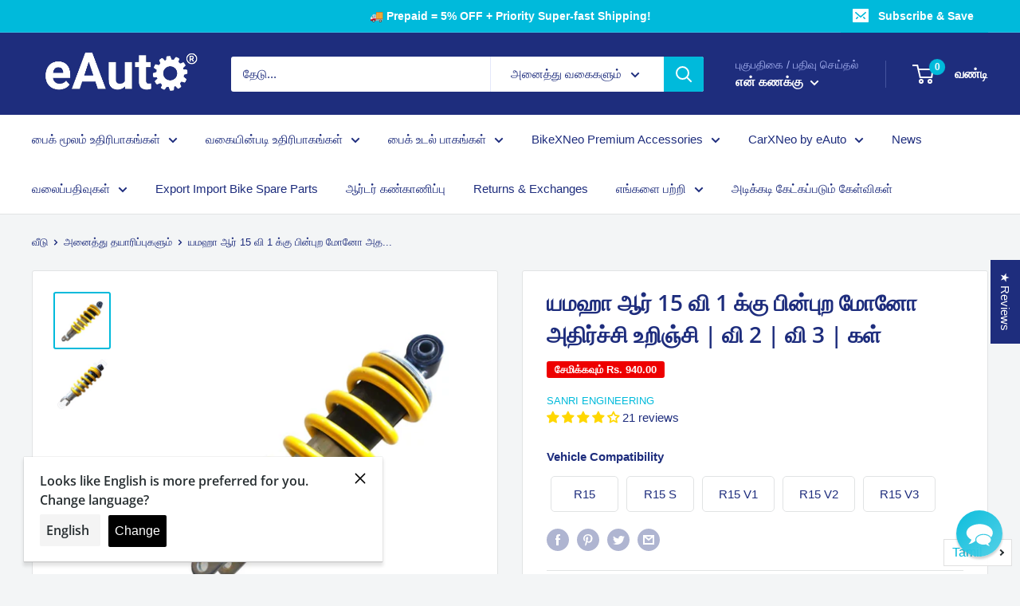

--- FILE ---
content_type: text/javascript; charset=utf-8
request_url: https://eauto.co.in/ta/products/rear-mono-shock-absorber-for-yamaha-r15-v1-v2-v3-s.js
body_size: 841
content:
{"id":7601024336099,"title":"யமஹா ஆர் 15 வி 1 க்கு பின்புற மோனோ அதிர்ச்சி உறிஞ்சி | வி 2 | வி 3 | கள்","handle":"rear-mono-shock-absorber-for-yamaha-r15-v1-v2-v3-s","description":"\u003ch4\u003e\n\u003cspan data-mce-fragment=\"1\"\u003eசன்ரி பொறியியல்\u003c\/span\u003e\u003cspan\u003e \u003c\/span\u003eஅதிர்ச்சி உறிஞ்சி ஒரு வசதியான சவாரி மற்றும் மென்மையான கையாளுதலை வழங்குகிறது\u003c\/h4\u003e\n\u003ch3\u003e\n\u003cb\u003eபண்டத்தின் விபரங்கள்\u003c\/b\u003e\u003cbr\u003e\n\u003c\/h3\u003e\n\u003ctable style=\"width: 681px;\"\u003e\n\u003ctbody\u003e\n\u003ctr\u003e\n\u003ctd style=\"width: 214px;\"\u003e பிராண்ட்\u003c\/td\u003e\n\u003ctd style=\"width: 451px;\"\u003e\n\u003cmeta charset=\"utf-8\"\u003e \u003cspan data-mce-fragment=\"1\"\u003eசன்ரி பொறியியல்\u003c\/span\u003e\n\u003c\/td\u003e\n\u003c\/tr\u003e\n\u003ctr\u003e\n\u003ctd style=\"width: 214px;\"\u003e இணக்கமான வாகன பிராண்ட் \u0026 மாடல்\u003c\/td\u003e\n\u003ctd style=\"width: 451px;\"\u003e\n\u003cdiv\u003eயமஹா ஆர் 15 வி 1 | வி 2 | வி 3 | கள்\u003c\/div\u003e\n\u003c\/td\u003e\n\u003c\/tr\u003e\n\u003ctr\u003e\n\u003ctd style=\"width: 214px;\"\u003e தொகுப்பு அடங்கும்\u003c\/td\u003e\n\u003ctd style=\"width: 451px;\"\u003e 1 அதிர்ச்சி உறிஞ்சி (மோனோ)\u003c\/td\u003e\n\u003c\/tr\u003e\n\u003ctr\u003e\n\u003ctd style=\"width: 214px;\"\u003e நிலை\u003cbr\u003e\n\u003c\/td\u003e\n\u003ctd style=\"width: 451px;\"\u003e பின்புறம்\u003c\/td\u003e\n\u003c\/tr\u003e\n\u003ctr\u003e\n\u003ctd style=\"width: 214px;\"\u003e பொருள்\u003c\/td\u003e\n\u003ctd style=\"width: 451px;\"\u003e உயர் தரம்\u003c\/td\u003e\n\u003c\/tr\u003e\n\u003c\/tbody\u003e\n\u003c\/table\u003e\n\u003cp\u003e \u003c\/p\u003e\n\u003cmeta charset=\"utf-8\"\u003e\n\u003ch3\u003eசிறப்பு அம்சங்கள்\u003c\/h3\u003e\n\u003cul\u003e\n\u003cli\u003eஇறக்குமதி செய்யப்பட்ட மூலப்பொருட்களுடன் உயர் தரமான வால்வுகள்\u003c\/li\u003e\n\u003cli\u003eஆயுள் அதிகரிக்க இடைநீக்க நீரூற்றுகளுக்கு உயர் தர பொருளைப் பயன்படுத்துதல்\u003c\/li\u003e\n\u003cli\u003eமேம்பட்ட ஆறுதலுக்காக பல்வேறு பொருட்களில் நன்கு வடிவமைக்கப்பட்ட இறுதி மெத்தைகள்\u003c\/li\u003e\n\u003cli\u003eசஸ்பென்ஷன் ஸ்பிரிங் வகுப்பு டியூனிங்கில் சிறந்தது மற்றும் ஆறுதல் மற்றும் ஸ்போர்ட்டி சவாரிகளுக்கு தடுமாறும்\u003c\/li\u003e\n\u003cli\u003eஅதிக வேலை சுமைகளைத் தாங்க சஸ்பென்ஷன் அமைப்புகளின் உகந்த வடிவமைப்பு\u003c\/li\u003e\n\u003c\/ul\u003e\n\u003ch3\u003e\u003cspan\u003eபிராண்ட் தகவல்\u003c\/span\u003e\u003c\/h3\u003e\n\u003cul\u003e\n\u003cli\u003e\u003cspan\u003e\u003cstrong\u003eசன்ரி இன்ஜினியரிங் ஒரு நம்பகமான சந்தைக்குப்பிறகான பைக் பாகங்கள் சப்ளையர் மற்றும் இது அதிர்ச்சி உறிஞ்சிகள் போன்ற உயர்தர தயாரிப்புகளில் நிபுணத்துவம் பெற்றது\u003c\/strong\u003e\u003c\/span\u003e\u003c\/li\u003e\n\u003c\/ul\u003e\n\u003cp\u003e\u003cspan\u003e\u003cstrong\u003e\u003cmeta charset=\"utf-8\"\u003e \u003cmeta charset=\"utf-8\"\u003e*காட்டப்படும் படங்கள் பிரதிநிதித்துவ நோக்கத்திற்காக மட்டுமே. உண்மையான தயாரிப்பு வேறுபடலாம்.\u003c\/strong\u003e\u003c\/span\u003e\u003c\/p\u003e","published_at":"2022-02-26T19:00:35+05:30","created_at":"2022-02-26T17:57:57+05:30","vendor":"Sanri Engineering","type":"Shock Absorber","tags":["__tab1:how-to-change-rear-shock-absorbers-on-your-motorcycle","Category_Shock Absorber","SparesBrand_Sanri Engineering","VehicleBrand_Yamaha","VehicleModel_R15","VehicleModel_R15 S","VehicleModel_R15 V1","VehicleModel_R15 V2","VehicleModel_R15 V3"],"price":259000,"price_min":259000,"price_max":259000,"available":true,"price_varies":false,"compare_at_price":353000,"compare_at_price_min":353000,"compare_at_price_max":353000,"compare_at_price_varies":false,"variants":[{"id":42535073710307,"title":"Default Title","option1":"Default Title","option2":null,"option3":null,"sku":"E-SHOC-SA-6134","requires_shipping":true,"taxable":true,"featured_image":null,"available":true,"name":"யமஹா ஆர் 15 வி 1 க்கு பின்புற மோனோ அதிர்ச்சி உறிஞ்சி | வி 2 | வி 3 | கள்","public_title":null,"options":["Default Title"],"price":259000,"weight":2500,"compare_at_price":353000,"inventory_management":"shopify","barcode":"","requires_selling_plan":false,"selling_plan_allocations":[]}],"images":["\/\/cdn.shopify.com\/s\/files\/1\/0415\/7846\/3390\/files\/rear-mono-shock-absorber-for-yamaha-r15-v1-v2-v3-s-895.jpg?v=1758061941","\/\/cdn.shopify.com\/s\/files\/1\/0415\/7846\/3390\/files\/rear-mono-shock-absorber-for-yamaha-r15-v1-v2-v3-s-881.jpg?v=1758061944"],"featured_image":"\/\/cdn.shopify.com\/s\/files\/1\/0415\/7846\/3390\/files\/rear-mono-shock-absorber-for-yamaha-r15-v1-v2-v3-s-895.jpg?v=1758061941","options":[{"name":"Title","position":1,"values":["Default Title"]}],"url":"\/ta\/products\/rear-mono-shock-absorber-for-yamaha-r15-v1-v2-v3-s","media":[{"alt":"gabriel-rear-shock-absorber-for-yamaha-r15","id":37280204423395,"position":1,"preview_image":{"aspect_ratio":1.0,"height":1200,"width":1200,"src":"https:\/\/cdn.shopify.com\/s\/files\/1\/0415\/7846\/3390\/files\/rear-mono-shock-absorber-for-yamaha-r15-v1-v2-v3-s-895.jpg?v=1758061941"},"aspect_ratio":1.0,"height":1200,"media_type":"image","src":"https:\/\/cdn.shopify.com\/s\/files\/1\/0415\/7846\/3390\/files\/rear-mono-shock-absorber-for-yamaha-r15-v1-v2-v3-s-895.jpg?v=1758061941","width":1200},{"alt":"gabriel-rear-shock-absorber-for-yamaha-r15","id":37280204652771,"position":2,"preview_image":{"aspect_ratio":1.0,"height":1200,"width":1200,"src":"https:\/\/cdn.shopify.com\/s\/files\/1\/0415\/7846\/3390\/files\/rear-mono-shock-absorber-for-yamaha-r15-v1-v2-v3-s-881.jpg?v=1758061944"},"aspect_ratio":1.0,"height":1200,"media_type":"image","src":"https:\/\/cdn.shopify.com\/s\/files\/1\/0415\/7846\/3390\/files\/rear-mono-shock-absorber-for-yamaha-r15-v1-v2-v3-s-881.jpg?v=1758061944","width":1200}],"requires_selling_plan":false,"selling_plan_groups":[]}

--- FILE ---
content_type: image/svg+xml
request_url: https://sr-cdn.azureedge.net/Content/emoji/haha.svg
body_size: 669
content:
<?xml version="1.0" encoding="iso-8859-1"?>
<!-- Generator: Adobe Illustrator 19.0.0, SVG Export Plug-In . SVG Version: 6.00 Build 0)  -->
<svg version="1.1" id="Capa_1" xmlns="http://www.w3.org/2000/svg" xmlns:xlink="http://www.w3.org/1999/xlink" x="0px" y="0px"
	 viewBox="0 0 512 512" style="enable-background:new 0 0 512 512;" xml:space="preserve" width="30px" height="30px">
<circle style="fill:#E7E7E8;" cx="256" cy="256" r="256"/>
<path style="fill:#BCBBC0;" d="M511.045,278.049c-0.68,0.211-1.423,0.45-2.228,0.72c0.59-2.381,1.218-4.784,1.916-7.222
	l-206.3-206.3c0,0-84.591,18.517-112.222,119.882l-28.371-29.448c0,0-101.465,153.081-7.391,242.259l113.668,113.668
	C397.604,504.677,500.257,404.474,511.045,278.049z"/>
<path style="fill:#FEA926;" d="M304.433,65.247c0,0-88.969,19.456-114.232,127.779l-26.361-37.345
	c0,0-153.616,231.76,92.423,291.073c0,0,201.945-37.345,115.539-254.094l-36.613,20.137
	C335.188,212.797,276.974,161.173,304.433,65.247z"/>
<path style="fill:#FE880C;" d="M256.26,446.75c-0.09-0.02-0.17-0.04-0.26-0.06V89.1c25.72-18.89,48.43-23.85,48.43-23.85
	c-27.46,95.92,30.76,147.55,30.76,147.55l36.61-20.14C458.21,409.41,256.26,446.75,256.26,446.75z"/>
<path style="fill:#E6021F;" d="M269.036,214.385c0,0-152.765,137.009-13.04,211.133c0,0,59.672-19.771,59.421-82.013
	C315.249,301.589,256.954,290.957,269.036,214.385z"/>
<path style="fill:#C1021A;" d="M315.42,343.5c0.25,62.25-59.42,82.02-59.42,82.02V227.37c7.73-8.23,13.04-12.99,13.04-12.99
	C256.95,290.96,315.25,301.59,315.42,343.5z"/>
<g>
</g>
<g>
</g>
<g>
</g>
<g>
</g>
<g>
</g>
<g>
</g>
<g>
</g>
<g>
</g>
<g>
</g>
<g>
</g>
<g>
</g>
<g>
</g>
<g>
</g>
<g>
</g>
<g>
</g>
</svg>


--- FILE ---
content_type: text/javascript; charset=utf-8
request_url: https://eauto.co.in/products/rear-mono-shock-absorber-for-yamaha-r15-v1-v2-v3-s.js?sr&_=1769005493069
body_size: 913
content:
{"id":7601024336099,"title":"Rear Mono Shock Absorber for Yamaha R15 V1 | V2 | V3 | S","handle":"rear-mono-shock-absorber-for-yamaha-r15-v1-v2-v3-s","description":"\u003ch4\u003e\n\u003cspan data-mce-fragment=\"1\"\u003eSanri Engineering\u003c\/span\u003e\u003cspan\u003e \u003c\/span\u003eshock absorber offers a comfortable ride \u0026amp; smooth handling\u003c\/h4\u003e\n\u003ch3\u003e\n\u003cb\u003eProduct Information\u003c\/b\u003e\u003cbr\u003e\n\u003c\/h3\u003e\n\u003ctable style=\"width: 681px;\"\u003e\n\u003ctbody\u003e\n\u003ctr\u003e\n\u003ctd style=\"width: 214px;\"\u003e Brand\u003c\/td\u003e\n\u003ctd style=\"width: 451px;\"\u003e\n\u003cmeta charset=\"utf-8\"\u003e \u003cspan data-mce-fragment=\"1\"\u003eSanri Engineering\u003c\/span\u003e\n\u003c\/td\u003e\n\u003c\/tr\u003e\n\u003ctr\u003e\n\u003ctd style=\"width: 214px;\"\u003e Compatible Vehicle Brand \u0026amp;  Model\u003c\/td\u003e\n\u003ctd style=\"width: 451px;\"\u003e\n\u003cdiv\u003eYamaha R15 V1 | V2 | V3 | S\u003c\/div\u003e\n\u003c\/td\u003e\n\u003c\/tr\u003e\n\u003ctr\u003e\n\u003ctd style=\"width: 214px;\"\u003e Package Includes\u003c\/td\u003e\n\u003ctd style=\"width: 451px;\"\u003e 1 Shock Absorber (Mono)\u003c\/td\u003e\n\u003c\/tr\u003e\n\u003ctr\u003e\n\u003ctd style=\"width: 214px;\"\u003e Position\u003cbr\u003e\n\u003c\/td\u003e\n\u003ctd style=\"width: 451px;\"\u003e Rear\u003c\/td\u003e\n\u003c\/tr\u003e\n\u003ctr\u003e\n\u003ctd style=\"width: 214px;\"\u003e Material\u003c\/td\u003e\n\u003ctd style=\"width: 451px;\"\u003e High Grade\u003c\/td\u003e\n\u003c\/tr\u003e\n\u003c\/tbody\u003e\n\u003c\/table\u003e\n\u003cp\u003e \u003c\/p\u003e\n\u003cmeta charset=\"utf-8\"\u003e\n\u003ch3\u003eSpecial Features\u003c\/h3\u003e\n\u003cul\u003e\n\u003cli\u003eHigh quality valves with imported raw material\u003c\/li\u003e\n\u003cli\u003eUse of high grade material for suspension springs to enhance durability\u003c\/li\u003e\n\u003cli\u003eWell designed end cushions in various materials for improved comfort\u003c\/li\u003e\n\u003cli\u003eBest in class tuning of suspension spring and damper for comfort and sporty rides\u003c\/li\u003e\n\u003cli\u003eOptimised design of suspension systems to withstand high working loads\u003c\/li\u003e\n\u003c\/ul\u003e\n\u003ch3\u003e\u003cspan\u003eBrand Info\u003c\/span\u003e\u003c\/h3\u003e\n\u003cul\u003e\n\u003cli\u003e\u003cspan\u003e\u003cstrong\u003eSanri Engineering is a trusted aftermarket bike parts supplier and it specializes in high-quality products like Shock Absorbers\u003c\/strong\u003e\u003c\/span\u003e\u003c\/li\u003e\n\u003c\/ul\u003e\n\u003cp\u003e\u003cspan\u003e\u003cstrong\u003e\u003cmeta charset=\"utf-8\"\u003e \u003cmeta charset=\"utf-8\"\u003e*Images displayed are for representation purpose only. Actual product may differ.\u003c\/strong\u003e\u003c\/span\u003e\u003c\/p\u003e","published_at":"2022-02-26T19:00:35+05:30","created_at":"2022-02-26T17:57:57+05:30","vendor":"Sanri Engineering","type":"Shock Absorber","tags":["__tab1:how-to-change-rear-shock-absorbers-on-your-motorcycle","Category_Shock Absorber","SparesBrand_Sanri Engineering","VehicleBrand_Yamaha","VehicleModel_R15","VehicleModel_R15 S","VehicleModel_R15 V1","VehicleModel_R15 V2","VehicleModel_R15 V3"],"price":259000,"price_min":259000,"price_max":259000,"available":true,"price_varies":false,"compare_at_price":353000,"compare_at_price_min":353000,"compare_at_price_max":353000,"compare_at_price_varies":false,"variants":[{"id":42535073710307,"title":"Default Title","option1":"Default Title","option2":null,"option3":null,"sku":"E-SHOC-SA-6134","requires_shipping":true,"taxable":true,"featured_image":null,"available":true,"name":"Rear Mono Shock Absorber for Yamaha R15 V1 | V2 | V3 | S","public_title":null,"options":["Default Title"],"price":259000,"weight":2500,"compare_at_price":353000,"inventory_management":"shopify","barcode":"","requires_selling_plan":false,"selling_plan_allocations":[]}],"images":["\/\/cdn.shopify.com\/s\/files\/1\/0415\/7846\/3390\/files\/rear-mono-shock-absorber-for-yamaha-r15-v1-v2-v3-s-895.jpg?v=1758061941","\/\/cdn.shopify.com\/s\/files\/1\/0415\/7846\/3390\/files\/rear-mono-shock-absorber-for-yamaha-r15-v1-v2-v3-s-881.jpg?v=1758061944"],"featured_image":"\/\/cdn.shopify.com\/s\/files\/1\/0415\/7846\/3390\/files\/rear-mono-shock-absorber-for-yamaha-r15-v1-v2-v3-s-895.jpg?v=1758061941","options":[{"name":"Title","position":1,"values":["Default Title"]}],"url":"\/products\/rear-mono-shock-absorber-for-yamaha-r15-v1-v2-v3-s","media":[{"alt":"gabriel-rear-shock-absorber-for-yamaha-r15","id":37280204423395,"position":1,"preview_image":{"aspect_ratio":1.0,"height":1200,"width":1200,"src":"https:\/\/cdn.shopify.com\/s\/files\/1\/0415\/7846\/3390\/files\/rear-mono-shock-absorber-for-yamaha-r15-v1-v2-v3-s-895.jpg?v=1758061941"},"aspect_ratio":1.0,"height":1200,"media_type":"image","src":"https:\/\/cdn.shopify.com\/s\/files\/1\/0415\/7846\/3390\/files\/rear-mono-shock-absorber-for-yamaha-r15-v1-v2-v3-s-895.jpg?v=1758061941","width":1200},{"alt":"gabriel-rear-shock-absorber-for-yamaha-r15","id":37280204652771,"position":2,"preview_image":{"aspect_ratio":1.0,"height":1200,"width":1200,"src":"https:\/\/cdn.shopify.com\/s\/files\/1\/0415\/7846\/3390\/files\/rear-mono-shock-absorber-for-yamaha-r15-v1-v2-v3-s-881.jpg?v=1758061944"},"aspect_ratio":1.0,"height":1200,"media_type":"image","src":"https:\/\/cdn.shopify.com\/s\/files\/1\/0415\/7846\/3390\/files\/rear-mono-shock-absorber-for-yamaha-r15-v1-v2-v3-s-881.jpg?v=1758061944","width":1200}],"requires_selling_plan":false,"selling_plan_groups":[]}